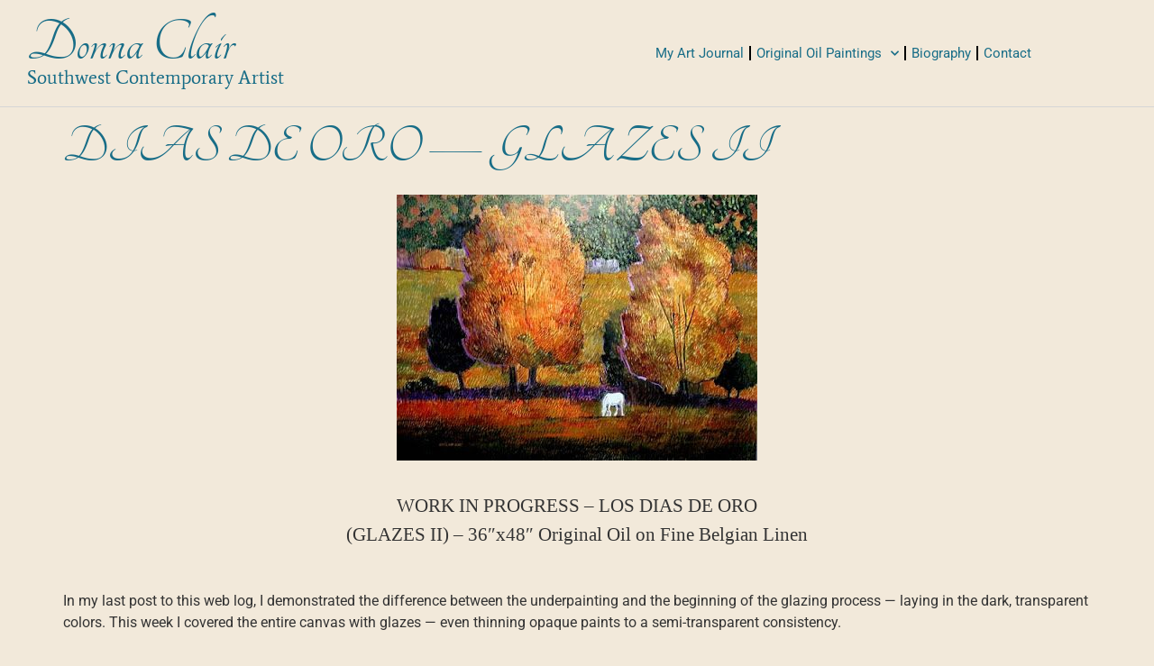

--- FILE ---
content_type: text/html; charset=UTF-8
request_url: https://donnaclairart.com/2007/07/14/dias-de-oro-glazes-ii/
body_size: 12801
content:
<!doctype html>
<html lang="en-US" prefix="og: https://ogp.me/ns#">
<head><style>img.lazy{min-height:1px}</style><link href="https://donnaclairart.com/wp-content/plugins/w3-total-cache/pub/js/lazyload.min.js" as="script">
	<meta charset="UTF-8">
	<meta name="viewport" content="width=device-width, initial-scale=1">
	<link rel="profile" href="https://gmpg.org/xfn/11">
	
<!-- Search Engine Optimization by Rank Math - https://rankmath.com/ -->
<title>DIAS DE ORO - GLAZES II - Donna Clair Art</title>
<meta name="description" content="The two autumn trees: I thinned Yellow Ochre, Cadmium Yellow and Cadmium Red and brushed those colors over the shape of the trees to &quot;tone&quot; the ground. Then I"/>
<meta name="robots" content="follow, index, max-snippet:-1, max-video-preview:-1, max-image-preview:large"/>
<link rel="canonical" href="https://donnaclairart.com/2007/07/14/dias-de-oro-glazes-ii/" />
<meta property="og:locale" content="en_US" />
<meta property="og:type" content="article" />
<meta property="og:title" content="DIAS DE ORO - GLAZES II - Donna Clair Art" />
<meta property="og:description" content="The two autumn trees: I thinned Yellow Ochre, Cadmium Yellow and Cadmium Red and brushed those colors over the shape of the trees to &quot;tone&quot; the ground. Then I" />
<meta property="og:url" content="https://donnaclairart.com/2007/07/14/dias-de-oro-glazes-ii/" />
<meta property="og:site_name" content="Donna Clair Art" />
<meta property="article:section" content="Art Journal" />
<meta property="og:updated_time" content="2024-02-17T15:52:18+00:00" />
<meta property="og:image" content="https://donnaclairart.com/wp-content/uploads/2007/07/4707GLIIDiasDOro_500-8891841.jpg" />
<meta property="og:image:secure_url" content="https://donnaclairart.com/wp-content/uploads/2007/07/4707GLIIDiasDOro_500-8891841.jpg" />
<meta property="og:image:width" content="400" />
<meta property="og:image:height" content="295" />
<meta property="og:image:alt" content="4707gliidiasdoro_500-8891841" />
<meta property="og:image:type" content="image/jpeg" />
<meta property="article:published_time" content="2007-07-14T19:28:00+00:00" />
<meta property="article:modified_time" content="2024-02-17T15:52:18+00:00" />
<meta name="twitter:card" content="summary_large_image" />
<meta name="twitter:title" content="DIAS DE ORO - GLAZES II - Donna Clair Art" />
<meta name="twitter:description" content="The two autumn trees: I thinned Yellow Ochre, Cadmium Yellow and Cadmium Red and brushed those colors over the shape of the trees to &quot;tone&quot; the ground. Then I" />
<meta name="twitter:image" content="https://donnaclairart.com/wp-content/uploads/2007/07/4707GLIIDiasDOro_500-8891841.jpg" />
<meta name="twitter:label1" content="Written by" />
<meta name="twitter:data1" content="Donna Clair" />
<meta name="twitter:label2" content="Time to read" />
<meta name="twitter:data2" content="1 minute" />
<script type="application/ld+json" class="rank-math-schema">{"@context":"https://schema.org","@graph":[{"@type":["Person","Organization"],"@id":"https://donnaclairart.com/#person","name":"Dan Kuehn","logo":{"@type":"ImageObject","@id":"https://donnaclairart.com/#logo","url":"http://donnaclairart.com/wp-content/uploads/2023/02/cropped-MonogramLogo.png","contentUrl":"http://donnaclairart.com/wp-content/uploads/2023/02/cropped-MonogramLogo.png","caption":"Donna Clair Art","inLanguage":"en-US","width":"512","height":"512"},"image":{"@type":"ImageObject","@id":"https://donnaclairart.com/#logo","url":"http://donnaclairart.com/wp-content/uploads/2023/02/cropped-MonogramLogo.png","contentUrl":"http://donnaclairart.com/wp-content/uploads/2023/02/cropped-MonogramLogo.png","caption":"Donna Clair Art","inLanguage":"en-US","width":"512","height":"512"}},{"@type":"WebSite","@id":"https://donnaclairart.com/#website","url":"https://donnaclairart.com","name":"Donna Clair Art","publisher":{"@id":"https://donnaclairart.com/#person"},"inLanguage":"en-US"},{"@type":"ImageObject","@id":"https://donnaclairart.com/wp-content/uploads/2007/07/4707GLIIDiasDOro_500-8891841.jpg","url":"https://donnaclairart.com/wp-content/uploads/2007/07/4707GLIIDiasDOro_500-8891841.jpg","width":"200","height":"200","inLanguage":"en-US"},{"@type":"WebPage","@id":"https://donnaclairart.com/2007/07/14/dias-de-oro-glazes-ii/#webpage","url":"https://donnaclairart.com/2007/07/14/dias-de-oro-glazes-ii/","name":"DIAS DE ORO - GLAZES II - Donna Clair Art","datePublished":"2007-07-14T19:28:00+00:00","dateModified":"2024-02-17T15:52:18+00:00","isPartOf":{"@id":"https://donnaclairart.com/#website"},"primaryImageOfPage":{"@id":"https://donnaclairart.com/wp-content/uploads/2007/07/4707GLIIDiasDOro_500-8891841.jpg"},"inLanguage":"en-US"},{"@type":"Person","@id":"https://donnaclairart.com/author/donna-clair/","name":"Donna Clair","url":"https://donnaclairart.com/author/donna-clair/","image":{"@type":"ImageObject","@id":"https://secure.gravatar.com/avatar/71771a38d610b156e88abceb6854d585db0cc590df21d803fe936d3e12723546?s=96&amp;d=mm&amp;r=g","url":"https://secure.gravatar.com/avatar/71771a38d610b156e88abceb6854d585db0cc590df21d803fe936d3e12723546?s=96&amp;d=mm&amp;r=g","caption":"Donna Clair","inLanguage":"en-US"}},{"@type":"BlogPosting","headline":"DIAS DE ORO - GLAZES II - Donna Clair Art","datePublished":"2007-07-14T19:28:00+00:00","dateModified":"2024-02-17T15:52:18+00:00","articleSection":"Art Journal","author":{"@id":"https://donnaclairart.com/author/donna-clair/","name":"Donna Clair"},"publisher":{"@id":"https://donnaclairart.com/#person"},"description":"The two autumn trees: I thinned Yellow Ochre, Cadmium Yellow and Cadmium Red and brushed those colors over the shape of the trees to &quot;tone&quot; the ground. Then I","name":"DIAS DE ORO - GLAZES II - Donna Clair Art","@id":"https://donnaclairart.com/2007/07/14/dias-de-oro-glazes-ii/#richSnippet","isPartOf":{"@id":"https://donnaclairart.com/2007/07/14/dias-de-oro-glazes-ii/#webpage"},"image":{"@id":"https://donnaclairart.com/wp-content/uploads/2007/07/4707GLIIDiasDOro_500-8891841.jpg"},"inLanguage":"en-US","mainEntityOfPage":{"@id":"https://donnaclairart.com/2007/07/14/dias-de-oro-glazes-ii/#webpage"}}]}</script>
<!-- /Rank Math WordPress SEO plugin -->

<link rel='dns-prefetch' href='//www.googletagmanager.com' />
<link rel="alternate" type="application/rss+xml" title="Donna Clair Art &raquo; Feed" href="https://donnaclairart.com/feed/" />
<link rel="alternate" type="application/rss+xml" title="Donna Clair Art &raquo; Comments Feed" href="https://donnaclairart.com/comments/feed/" />
<link rel="alternate" title="oEmbed (JSON)" type="application/json+oembed" href="https://donnaclairart.com/wp-json/oembed/1.0/embed?url=https%3A%2F%2Fdonnaclairart.com%2F2007%2F07%2F14%2Fdias-de-oro-glazes-ii%2F" />
<link rel="alternate" title="oEmbed (XML)" type="text/xml+oembed" href="https://donnaclairart.com/wp-json/oembed/1.0/embed?url=https%3A%2F%2Fdonnaclairart.com%2F2007%2F07%2F14%2Fdias-de-oro-glazes-ii%2F&#038;format=xml" />
<style id='wp-img-auto-sizes-contain-inline-css'>
img:is([sizes=auto i],[sizes^="auto," i]){contain-intrinsic-size:3000px 1500px}
/*# sourceURL=wp-img-auto-sizes-contain-inline-css */
</style>
<style id='wp-emoji-styles-inline-css'>

	img.wp-smiley, img.emoji {
		display: inline !important;
		border: none !important;
		box-shadow: none !important;
		height: 1em !important;
		width: 1em !important;
		margin: 0 0.07em !important;
		vertical-align: -0.1em !important;
		background: none !important;
		padding: 0 !important;
	}
/*# sourceURL=wp-emoji-styles-inline-css */
</style>
<link rel='stylesheet' id='wp-block-library-css' href='https://donnaclairart.com/wp-includes/css/dist/block-library/style.min.css?ver=6.9' media='all' />
<style id='global-styles-inline-css'>
:root{--wp--preset--aspect-ratio--square: 1;--wp--preset--aspect-ratio--4-3: 4/3;--wp--preset--aspect-ratio--3-4: 3/4;--wp--preset--aspect-ratio--3-2: 3/2;--wp--preset--aspect-ratio--2-3: 2/3;--wp--preset--aspect-ratio--16-9: 16/9;--wp--preset--aspect-ratio--9-16: 9/16;--wp--preset--color--black: #000000;--wp--preset--color--cyan-bluish-gray: #abb8c3;--wp--preset--color--white: #ffffff;--wp--preset--color--pale-pink: #f78da7;--wp--preset--color--vivid-red: #cf2e2e;--wp--preset--color--luminous-vivid-orange: #ff6900;--wp--preset--color--luminous-vivid-amber: #fcb900;--wp--preset--color--light-green-cyan: #7bdcb5;--wp--preset--color--vivid-green-cyan: #00d084;--wp--preset--color--pale-cyan-blue: #8ed1fc;--wp--preset--color--vivid-cyan-blue: #0693e3;--wp--preset--color--vivid-purple: #9b51e0;--wp--preset--gradient--vivid-cyan-blue-to-vivid-purple: linear-gradient(135deg,rgb(6,147,227) 0%,rgb(155,81,224) 100%);--wp--preset--gradient--light-green-cyan-to-vivid-green-cyan: linear-gradient(135deg,rgb(122,220,180) 0%,rgb(0,208,130) 100%);--wp--preset--gradient--luminous-vivid-amber-to-luminous-vivid-orange: linear-gradient(135deg,rgb(252,185,0) 0%,rgb(255,105,0) 100%);--wp--preset--gradient--luminous-vivid-orange-to-vivid-red: linear-gradient(135deg,rgb(255,105,0) 0%,rgb(207,46,46) 100%);--wp--preset--gradient--very-light-gray-to-cyan-bluish-gray: linear-gradient(135deg,rgb(238,238,238) 0%,rgb(169,184,195) 100%);--wp--preset--gradient--cool-to-warm-spectrum: linear-gradient(135deg,rgb(74,234,220) 0%,rgb(151,120,209) 20%,rgb(207,42,186) 40%,rgb(238,44,130) 60%,rgb(251,105,98) 80%,rgb(254,248,76) 100%);--wp--preset--gradient--blush-light-purple: linear-gradient(135deg,rgb(255,206,236) 0%,rgb(152,150,240) 100%);--wp--preset--gradient--blush-bordeaux: linear-gradient(135deg,rgb(254,205,165) 0%,rgb(254,45,45) 50%,rgb(107,0,62) 100%);--wp--preset--gradient--luminous-dusk: linear-gradient(135deg,rgb(255,203,112) 0%,rgb(199,81,192) 50%,rgb(65,88,208) 100%);--wp--preset--gradient--pale-ocean: linear-gradient(135deg,rgb(255,245,203) 0%,rgb(182,227,212) 50%,rgb(51,167,181) 100%);--wp--preset--gradient--electric-grass: linear-gradient(135deg,rgb(202,248,128) 0%,rgb(113,206,126) 100%);--wp--preset--gradient--midnight: linear-gradient(135deg,rgb(2,3,129) 0%,rgb(40,116,252) 100%);--wp--preset--font-size--small: 13px;--wp--preset--font-size--medium: 20px;--wp--preset--font-size--large: 36px;--wp--preset--font-size--x-large: 42px;--wp--preset--spacing--20: 0.44rem;--wp--preset--spacing--30: 0.67rem;--wp--preset--spacing--40: 1rem;--wp--preset--spacing--50: 1.5rem;--wp--preset--spacing--60: 2.25rem;--wp--preset--spacing--70: 3.38rem;--wp--preset--spacing--80: 5.06rem;--wp--preset--shadow--natural: 6px 6px 9px rgba(0, 0, 0, 0.2);--wp--preset--shadow--deep: 12px 12px 50px rgba(0, 0, 0, 0.4);--wp--preset--shadow--sharp: 6px 6px 0px rgba(0, 0, 0, 0.2);--wp--preset--shadow--outlined: 6px 6px 0px -3px rgb(255, 255, 255), 6px 6px rgb(0, 0, 0);--wp--preset--shadow--crisp: 6px 6px 0px rgb(0, 0, 0);}:root { --wp--style--global--content-size: 800px;--wp--style--global--wide-size: 1200px; }:where(body) { margin: 0; }.wp-site-blocks > .alignleft { float: left; margin-right: 2em; }.wp-site-blocks > .alignright { float: right; margin-left: 2em; }.wp-site-blocks > .aligncenter { justify-content: center; margin-left: auto; margin-right: auto; }:where(.wp-site-blocks) > * { margin-block-start: 24px; margin-block-end: 0; }:where(.wp-site-blocks) > :first-child { margin-block-start: 0; }:where(.wp-site-blocks) > :last-child { margin-block-end: 0; }:root { --wp--style--block-gap: 24px; }:root :where(.is-layout-flow) > :first-child{margin-block-start: 0;}:root :where(.is-layout-flow) > :last-child{margin-block-end: 0;}:root :where(.is-layout-flow) > *{margin-block-start: 24px;margin-block-end: 0;}:root :where(.is-layout-constrained) > :first-child{margin-block-start: 0;}:root :where(.is-layout-constrained) > :last-child{margin-block-end: 0;}:root :where(.is-layout-constrained) > *{margin-block-start: 24px;margin-block-end: 0;}:root :where(.is-layout-flex){gap: 24px;}:root :where(.is-layout-grid){gap: 24px;}.is-layout-flow > .alignleft{float: left;margin-inline-start: 0;margin-inline-end: 2em;}.is-layout-flow > .alignright{float: right;margin-inline-start: 2em;margin-inline-end: 0;}.is-layout-flow > .aligncenter{margin-left: auto !important;margin-right: auto !important;}.is-layout-constrained > .alignleft{float: left;margin-inline-start: 0;margin-inline-end: 2em;}.is-layout-constrained > .alignright{float: right;margin-inline-start: 2em;margin-inline-end: 0;}.is-layout-constrained > .aligncenter{margin-left: auto !important;margin-right: auto !important;}.is-layout-constrained > :where(:not(.alignleft):not(.alignright):not(.alignfull)){max-width: var(--wp--style--global--content-size);margin-left: auto !important;margin-right: auto !important;}.is-layout-constrained > .alignwide{max-width: var(--wp--style--global--wide-size);}body .is-layout-flex{display: flex;}.is-layout-flex{flex-wrap: wrap;align-items: center;}.is-layout-flex > :is(*, div){margin: 0;}body .is-layout-grid{display: grid;}.is-layout-grid > :is(*, div){margin: 0;}body{padding-top: 0px;padding-right: 0px;padding-bottom: 0px;padding-left: 0px;}a:where(:not(.wp-element-button)){text-decoration: underline;}:root :where(.wp-element-button, .wp-block-button__link){background-color: #32373c;border-width: 0;color: #fff;font-family: inherit;font-size: inherit;font-style: inherit;font-weight: inherit;letter-spacing: inherit;line-height: inherit;padding-top: calc(0.667em + 2px);padding-right: calc(1.333em + 2px);padding-bottom: calc(0.667em + 2px);padding-left: calc(1.333em + 2px);text-decoration: none;text-transform: inherit;}.has-black-color{color: var(--wp--preset--color--black) !important;}.has-cyan-bluish-gray-color{color: var(--wp--preset--color--cyan-bluish-gray) !important;}.has-white-color{color: var(--wp--preset--color--white) !important;}.has-pale-pink-color{color: var(--wp--preset--color--pale-pink) !important;}.has-vivid-red-color{color: var(--wp--preset--color--vivid-red) !important;}.has-luminous-vivid-orange-color{color: var(--wp--preset--color--luminous-vivid-orange) !important;}.has-luminous-vivid-amber-color{color: var(--wp--preset--color--luminous-vivid-amber) !important;}.has-light-green-cyan-color{color: var(--wp--preset--color--light-green-cyan) !important;}.has-vivid-green-cyan-color{color: var(--wp--preset--color--vivid-green-cyan) !important;}.has-pale-cyan-blue-color{color: var(--wp--preset--color--pale-cyan-blue) !important;}.has-vivid-cyan-blue-color{color: var(--wp--preset--color--vivid-cyan-blue) !important;}.has-vivid-purple-color{color: var(--wp--preset--color--vivid-purple) !important;}.has-black-background-color{background-color: var(--wp--preset--color--black) !important;}.has-cyan-bluish-gray-background-color{background-color: var(--wp--preset--color--cyan-bluish-gray) !important;}.has-white-background-color{background-color: var(--wp--preset--color--white) !important;}.has-pale-pink-background-color{background-color: var(--wp--preset--color--pale-pink) !important;}.has-vivid-red-background-color{background-color: var(--wp--preset--color--vivid-red) !important;}.has-luminous-vivid-orange-background-color{background-color: var(--wp--preset--color--luminous-vivid-orange) !important;}.has-luminous-vivid-amber-background-color{background-color: var(--wp--preset--color--luminous-vivid-amber) !important;}.has-light-green-cyan-background-color{background-color: var(--wp--preset--color--light-green-cyan) !important;}.has-vivid-green-cyan-background-color{background-color: var(--wp--preset--color--vivid-green-cyan) !important;}.has-pale-cyan-blue-background-color{background-color: var(--wp--preset--color--pale-cyan-blue) !important;}.has-vivid-cyan-blue-background-color{background-color: var(--wp--preset--color--vivid-cyan-blue) !important;}.has-vivid-purple-background-color{background-color: var(--wp--preset--color--vivid-purple) !important;}.has-black-border-color{border-color: var(--wp--preset--color--black) !important;}.has-cyan-bluish-gray-border-color{border-color: var(--wp--preset--color--cyan-bluish-gray) !important;}.has-white-border-color{border-color: var(--wp--preset--color--white) !important;}.has-pale-pink-border-color{border-color: var(--wp--preset--color--pale-pink) !important;}.has-vivid-red-border-color{border-color: var(--wp--preset--color--vivid-red) !important;}.has-luminous-vivid-orange-border-color{border-color: var(--wp--preset--color--luminous-vivid-orange) !important;}.has-luminous-vivid-amber-border-color{border-color: var(--wp--preset--color--luminous-vivid-amber) !important;}.has-light-green-cyan-border-color{border-color: var(--wp--preset--color--light-green-cyan) !important;}.has-vivid-green-cyan-border-color{border-color: var(--wp--preset--color--vivid-green-cyan) !important;}.has-pale-cyan-blue-border-color{border-color: var(--wp--preset--color--pale-cyan-blue) !important;}.has-vivid-cyan-blue-border-color{border-color: var(--wp--preset--color--vivid-cyan-blue) !important;}.has-vivid-purple-border-color{border-color: var(--wp--preset--color--vivid-purple) !important;}.has-vivid-cyan-blue-to-vivid-purple-gradient-background{background: var(--wp--preset--gradient--vivid-cyan-blue-to-vivid-purple) !important;}.has-light-green-cyan-to-vivid-green-cyan-gradient-background{background: var(--wp--preset--gradient--light-green-cyan-to-vivid-green-cyan) !important;}.has-luminous-vivid-amber-to-luminous-vivid-orange-gradient-background{background: var(--wp--preset--gradient--luminous-vivid-amber-to-luminous-vivid-orange) !important;}.has-luminous-vivid-orange-to-vivid-red-gradient-background{background: var(--wp--preset--gradient--luminous-vivid-orange-to-vivid-red) !important;}.has-very-light-gray-to-cyan-bluish-gray-gradient-background{background: var(--wp--preset--gradient--very-light-gray-to-cyan-bluish-gray) !important;}.has-cool-to-warm-spectrum-gradient-background{background: var(--wp--preset--gradient--cool-to-warm-spectrum) !important;}.has-blush-light-purple-gradient-background{background: var(--wp--preset--gradient--blush-light-purple) !important;}.has-blush-bordeaux-gradient-background{background: var(--wp--preset--gradient--blush-bordeaux) !important;}.has-luminous-dusk-gradient-background{background: var(--wp--preset--gradient--luminous-dusk) !important;}.has-pale-ocean-gradient-background{background: var(--wp--preset--gradient--pale-ocean) !important;}.has-electric-grass-gradient-background{background: var(--wp--preset--gradient--electric-grass) !important;}.has-midnight-gradient-background{background: var(--wp--preset--gradient--midnight) !important;}.has-small-font-size{font-size: var(--wp--preset--font-size--small) !important;}.has-medium-font-size{font-size: var(--wp--preset--font-size--medium) !important;}.has-large-font-size{font-size: var(--wp--preset--font-size--large) !important;}.has-x-large-font-size{font-size: var(--wp--preset--font-size--x-large) !important;}
:root :where(.wp-block-pullquote){font-size: 1.5em;line-height: 1.6;}
/*# sourceURL=global-styles-inline-css */
</style>
<link rel='stylesheet' id='woocommerce-layout-css' href='https://donnaclairart.com/wp-content/plugins/woocommerce/assets/css/woocommerce-layout.css?ver=10.4.3' media='all' />
<link rel='stylesheet' id='woocommerce-smallscreen-css' href='https://donnaclairart.com/wp-content/plugins/woocommerce/assets/css/woocommerce-smallscreen.css?ver=10.4.3' media='only screen and (max-width: 768px)' />
<link rel='stylesheet' id='woocommerce-general-css' href='https://donnaclairart.com/wp-content/plugins/woocommerce/assets/css/woocommerce.css?ver=10.4.3' media='all' />
<style id='woocommerce-inline-inline-css'>
.woocommerce form .form-row .required { visibility: visible; }
/*# sourceURL=woocommerce-inline-inline-css */
</style>
<link rel='stylesheet' id='hello-elementor-css' href='https://donnaclairart.com/wp-content/themes/hello-elementor/assets/css/reset.css?ver=3.4.5' media='all' />
<link rel='stylesheet' id='hello-elementor-theme-style-css' href='https://donnaclairart.com/wp-content/themes/hello-elementor/assets/css/theme.css?ver=3.4.5' media='all' />
<link rel='stylesheet' id='hello-elementor-header-footer-css' href='https://donnaclairart.com/wp-content/themes/hello-elementor/assets/css/header-footer.css?ver=3.4.5' media='all' />
<link rel='stylesheet' id='elementor-frontend-css' href='https://donnaclairart.com/wp-content/plugins/elementor/assets/css/frontend.min.css?ver=3.34.1' media='all' />
<link rel='stylesheet' id='elementor-post-5-css' href='https://donnaclairart.com/wp-content/uploads/elementor/css/post-5.css?ver=1768810153' media='all' />
<link rel='stylesheet' id='widget-heading-css' href='https://donnaclairart.com/wp-content/plugins/elementor/assets/css/widget-heading.min.css?ver=3.34.1' media='all' />
<link rel='stylesheet' id='widget-nav-menu-css' href='https://donnaclairart.com/wp-content/plugins/elementor-pro/assets/css/widget-nav-menu.min.css?ver=3.34.0' media='all' />
<link rel='stylesheet' id='e-sticky-css' href='https://donnaclairart.com/wp-content/plugins/elementor-pro/assets/css/modules/sticky.min.css?ver=3.34.0' media='all' />
<link rel='stylesheet' id='widget-image-css' href='https://donnaclairart.com/wp-content/plugins/elementor/assets/css/widget-image.min.css?ver=3.34.1' media='all' />
<link rel='stylesheet' id='elementor-icons-css' href='https://donnaclairart.com/wp-content/plugins/elementor/assets/lib/eicons/css/elementor-icons.min.css?ver=5.45.0' media='all' />
<link rel='stylesheet' id='elementor-post-39-css' href='https://donnaclairart.com/wp-content/uploads/elementor/css/post-39.css?ver=1768810153' media='all' />
<link rel='stylesheet' id='elementor-post-49-css' href='https://donnaclairart.com/wp-content/uploads/elementor/css/post-49.css?ver=1768810153' media='all' />
<link rel='stylesheet' id='elementor-gf-local-tangerine-css' href='https://donnaclairart.com/wp-content/uploads/elementor/google-fonts/css/tangerine.css?ver=1743516462' media='all' />
<link rel='stylesheet' id='elementor-gf-local-opensans-css' href='https://donnaclairart.com/wp-content/uploads/elementor/google-fonts/css/opensans.css?ver=1743516518' media='all' />
<link rel='stylesheet' id='elementor-gf-local-roboto-css' href='https://donnaclairart.com/wp-content/uploads/elementor/google-fonts/css/roboto.css?ver=1743516561' media='all' />
<link rel='stylesheet' id='elementor-gf-local-average-css' href='https://donnaclairart.com/wp-content/uploads/elementor/google-fonts/css/average.css?ver=1743516561' media='all' />
<link rel='stylesheet' id='elementor-icons-shared-0-css' href='https://donnaclairart.com/wp-content/plugins/elementor/assets/lib/font-awesome/css/fontawesome.min.css?ver=5.15.3' media='all' />
<link rel='stylesheet' id='elementor-icons-fa-solid-css' href='https://donnaclairart.com/wp-content/plugins/elementor/assets/lib/font-awesome/css/solid.min.css?ver=5.15.3' media='all' />
<script src="https://donnaclairart.com/wp-includes/js/jquery/jquery.min.js?ver=3.7.1" id="jquery-core-js"></script>
<script src="https://donnaclairart.com/wp-includes/js/jquery/jquery-migrate.min.js?ver=3.4.1" id="jquery-migrate-js"></script>
<script src="https://donnaclairart.com/wp-content/plugins/woocommerce/assets/js/jquery-blockui/jquery.blockUI.min.js?ver=2.7.0-wc.10.4.3" id="wc-jquery-blockui-js" defer data-wp-strategy="defer"></script>
<script id="wc-add-to-cart-js-extra">
var wc_add_to_cart_params = {"ajax_url":"/wp-admin/admin-ajax.php","wc_ajax_url":"/?wc-ajax=%%endpoint%%","i18n_view_cart":"View cart","cart_url":"https://donnaclairart.com/cart/","is_cart":"","cart_redirect_after_add":"no"};
//# sourceURL=wc-add-to-cart-js-extra
</script>
<script src="https://donnaclairart.com/wp-content/plugins/woocommerce/assets/js/frontend/add-to-cart.min.js?ver=10.4.3" id="wc-add-to-cart-js" defer data-wp-strategy="defer"></script>
<script src="https://donnaclairart.com/wp-content/plugins/woocommerce/assets/js/js-cookie/js.cookie.min.js?ver=2.1.4-wc.10.4.3" id="wc-js-cookie-js" defer data-wp-strategy="defer"></script>
<script id="woocommerce-js-extra">
var woocommerce_params = {"ajax_url":"/wp-admin/admin-ajax.php","wc_ajax_url":"/?wc-ajax=%%endpoint%%","i18n_password_show":"Show password","i18n_password_hide":"Hide password"};
//# sourceURL=woocommerce-js-extra
</script>
<script src="https://donnaclairart.com/wp-content/plugins/woocommerce/assets/js/frontend/woocommerce.min.js?ver=10.4.3" id="woocommerce-js" defer data-wp-strategy="defer"></script>

<!-- Google tag (gtag.js) snippet added by Site Kit -->
<!-- Google Analytics snippet added by Site Kit -->
<script src="https://www.googletagmanager.com/gtag/js?id=G-NMVKC4NRYJ" id="google_gtagjs-js" async></script>
<script id="google_gtagjs-js-after">
window.dataLayer = window.dataLayer || [];function gtag(){dataLayer.push(arguments);}
gtag("set","linker",{"domains":["donnaclairart.com"]});
gtag("js", new Date());
gtag("set", "developer_id.dZTNiMT", true);
gtag("config", "G-NMVKC4NRYJ");
//# sourceURL=google_gtagjs-js-after
</script>
<link rel="https://api.w.org/" href="https://donnaclairart.com/wp-json/" /><link rel="alternate" title="JSON" type="application/json" href="https://donnaclairart.com/wp-json/wp/v2/posts/2641" /><link rel="EditURI" type="application/rsd+xml" title="RSD" href="https://donnaclairart.com/xmlrpc.php?rsd" />
<meta name="generator" content="WordPress 6.9" />
<link rel='shortlink' href='https://donnaclairart.com/?p=2641' />
<meta name="generator" content="Site Kit by Google 1.170.0" />	<noscript><style>.woocommerce-product-gallery{ opacity: 1 !important; }</style></noscript>
	<meta name="generator" content="Elementor 3.34.1; features: additional_custom_breakpoints; settings: css_print_method-external, google_font-enabled, font_display-swap">
			<style>
				.e-con.e-parent:nth-of-type(n+4):not(.e-lazyloaded):not(.e-no-lazyload),
				.e-con.e-parent:nth-of-type(n+4):not(.e-lazyloaded):not(.e-no-lazyload) * {
					background-image: none !important;
				}
				@media screen and (max-height: 1024px) {
					.e-con.e-parent:nth-of-type(n+3):not(.e-lazyloaded):not(.e-no-lazyload),
					.e-con.e-parent:nth-of-type(n+3):not(.e-lazyloaded):not(.e-no-lazyload) * {
						background-image: none !important;
					}
				}
				@media screen and (max-height: 640px) {
					.e-con.e-parent:nth-of-type(n+2):not(.e-lazyloaded):not(.e-no-lazyload),
					.e-con.e-parent:nth-of-type(n+2):not(.e-lazyloaded):not(.e-no-lazyload) * {
						background-image: none !important;
					}
				}
			</style>
			<link rel="icon" href="https://donnaclairart.com/wp-content/uploads/2023/02/cropped-MonogramLogo-32x32.png" sizes="32x32" />
<link rel="icon" href="https://donnaclairart.com/wp-content/uploads/2023/02/cropped-MonogramLogo-192x192.png" sizes="192x192" />
<link rel="apple-touch-icon" href="https://donnaclairart.com/wp-content/uploads/2023/02/cropped-MonogramLogo-180x180.png" />
<meta name="msapplication-TileImage" content="https://donnaclairart.com/wp-content/uploads/2023/02/cropped-MonogramLogo-270x270.png" />
		<style id="wp-custom-css">
			.paypal-button-container {
		padding-top: 20px;
		margin-top: 20px;
    min-width: 100px;
    max-width: 300px;
  }
}		</style>
		</head>
<body class="wp-singular post-template-default single single-post postid-2641 single-format-standard wp-embed-responsive wp-theme-hello-elementor theme-hello-elementor woocommerce-no-js hello-elementor-default elementor-default elementor-kit-5">


<a class="skip-link screen-reader-text" href="#content">Skip to content</a>

		<header data-elementor-type="header" data-elementor-id="39" class="elementor elementor-39 elementor-location-header" data-elementor-post-type="elementor_library">
					<header class="elementor-section elementor-top-section elementor-element elementor-element-4e34031 elementor-section-content-middle elementor-section-boxed elementor-section-height-default elementor-section-height-default" data-id="4e34031" data-element_type="section" data-settings="{&quot;background_background&quot;:&quot;classic&quot;,&quot;sticky&quot;:&quot;top&quot;,&quot;sticky_on&quot;:[&quot;desktop&quot;,&quot;tablet&quot;,&quot;mobile&quot;],&quot;sticky_offset&quot;:0,&quot;sticky_effects_offset&quot;:0,&quot;sticky_anchor_link_offset&quot;:0}">
						<div class="elementor-container elementor-column-gap-default">
					<div class="elementor-column elementor-col-50 elementor-top-column elementor-element elementor-element-2f2708b9" data-id="2f2708b9" data-element_type="column">
			<div class="elementor-widget-wrap elementor-element-populated">
						<section class="elementor-section elementor-inner-section elementor-element elementor-element-4569551e elementor-section-content-middle elementor-section-boxed elementor-section-height-default elementor-section-height-default" data-id="4569551e" data-element_type="section">
						<div class="elementor-container elementor-column-gap-no">
					<div class="elementor-column elementor-col-100 elementor-inner-column elementor-element elementor-element-5b39807e" data-id="5b39807e" data-element_type="column">
			<div class="elementor-widget-wrap elementor-element-populated">
						<div class="elementor-element elementor-element-2a7d7c7e elementor-widget elementor-widget-heading" data-id="2a7d7c7e" data-element_type="widget" data-widget_type="heading.default">
				<div class="elementor-widget-container">
					<p class="elementor-heading-title elementor-size-default"><a href="https://donnaclairart.com/">Donna Clair</a></p>				</div>
				</div>
				<div class="elementor-element elementor-element-fc59452 elementor-widget elementor-widget-heading" data-id="fc59452" data-element_type="widget" data-widget_type="heading.default">
				<div class="elementor-widget-container">
					<h2 class="elementor-heading-title elementor-size-default">Southwest Contemporary Artist</h2>				</div>
				</div>
					</div>
		</div>
					</div>
		</section>
					</div>
		</div>
				<div class="elementor-column elementor-col-50 elementor-top-column elementor-element elementor-element-58455181" data-id="58455181" data-element_type="column">
			<div class="elementor-widget-wrap elementor-element-populated">
						<div class="elementor-element elementor-element-154cc elementor-nav-menu__align-end elementor-nav-menu--dropdown-tablet elementor-nav-menu__text-align-aside elementor-nav-menu--toggle elementor-nav-menu--burger elementor-widget elementor-widget-nav-menu" data-id="154cc" data-element_type="widget" data-settings="{&quot;submenu_icon&quot;:{&quot;value&quot;:&quot;&lt;i class=\&quot;fas fa-chevron-down\&quot; aria-hidden=\&quot;true\&quot;&gt;&lt;\/i&gt;&quot;,&quot;library&quot;:&quot;fa-solid&quot;},&quot;layout&quot;:&quot;horizontal&quot;,&quot;toggle&quot;:&quot;burger&quot;}" data-widget_type="nav-menu.default">
				<div class="elementor-widget-container">
								<nav aria-label="Menu" class="elementor-nav-menu--main elementor-nav-menu__container elementor-nav-menu--layout-horizontal e--pointer-none">
				<ul id="menu-1-154cc" class="elementor-nav-menu"><li class="menu-item menu-item-type-custom menu-item-object-custom menu-item-34"><a target="_blank" href="https://donnaclair.blogspot.com/" class="elementor-item">My Art Journal</a></li>
<li class="menu-item menu-item-type-custom menu-item-object-custom menu-item-has-children menu-item-7724"><a class="elementor-item">Original Oil Paintings</a>
<ul class="sub-menu elementor-nav-menu--dropdown">
	<li class="menu-item menu-item-type-post_type menu-item-object-page menu-item-7435"><a href="https://donnaclairart.com/original-oil-paintings-by-donna-clair/" class="elementor-sub-item">Gallery</a></li>
	<li class="menu-item menu-item-type-post_type menu-item-object-page menu-item-7725"><a href="https://donnaclairart.com/original-oil-paintings-by-donna-clair-studio/" class="elementor-sub-item">Studio</a></li>
</ul>
</li>
<li class="menu-item menu-item-type-post_type menu-item-object-page menu-item-31"><a href="https://donnaclairart.com/biography/" class="elementor-item">Biography</a></li>
<li class="menu-item menu-item-type-post_type menu-item-object-page menu-item-30"><a href="https://donnaclairart.com/contact/" class="elementor-item">Contact</a></li>
</ul>			</nav>
					<div class="elementor-menu-toggle" role="button" tabindex="0" aria-label="Menu Toggle" aria-expanded="false">
			<i aria-hidden="true" role="presentation" class="elementor-menu-toggle__icon--open eicon-menu-bar"></i><i aria-hidden="true" role="presentation" class="elementor-menu-toggle__icon--close eicon-close"></i>		</div>
					<nav class="elementor-nav-menu--dropdown elementor-nav-menu__container" aria-hidden="true">
				<ul id="menu-2-154cc" class="elementor-nav-menu"><li class="menu-item menu-item-type-custom menu-item-object-custom menu-item-34"><a target="_blank" href="https://donnaclair.blogspot.com/" class="elementor-item" tabindex="-1">My Art Journal</a></li>
<li class="menu-item menu-item-type-custom menu-item-object-custom menu-item-has-children menu-item-7724"><a class="elementor-item" tabindex="-1">Original Oil Paintings</a>
<ul class="sub-menu elementor-nav-menu--dropdown">
	<li class="menu-item menu-item-type-post_type menu-item-object-page menu-item-7435"><a href="https://donnaclairart.com/original-oil-paintings-by-donna-clair/" class="elementor-sub-item" tabindex="-1">Gallery</a></li>
	<li class="menu-item menu-item-type-post_type menu-item-object-page menu-item-7725"><a href="https://donnaclairart.com/original-oil-paintings-by-donna-clair-studio/" class="elementor-sub-item" tabindex="-1">Studio</a></li>
</ul>
</li>
<li class="menu-item menu-item-type-post_type menu-item-object-page menu-item-31"><a href="https://donnaclairart.com/biography/" class="elementor-item" tabindex="-1">Biography</a></li>
<li class="menu-item menu-item-type-post_type menu-item-object-page menu-item-30"><a href="https://donnaclairart.com/contact/" class="elementor-item" tabindex="-1">Contact</a></li>
</ul>			</nav>
						</div>
				</div>
					</div>
		</div>
					</div>
		</header>
				</header>
		
<main id="content" class="site-main post-2641 post type-post status-publish format-standard hentry category-art-journal">

			<div class="page-header">
			<h1 class="entry-title">DIAS DE ORO &#8212; GLAZES II</h1>		</div>
	
	<div class="page-content">
		<div style="text-align: center;"><a href="http://3.bp.blogspot.com/_8zt4VEFLE_U/RpkkQfgi8HI/AAAAAAAAARc/ZuSUyk0UUzs/s1600-h/4707GLIIDiasDOro_500.jpg" target="_blank" rel="noopener"><img class="lazy" alt='4707gliidiasdoro_500-8891841' style="margin: 0px auto 10px; display: block; text-align: center; cursor: pointer;" src="data:image/svg+xml,%3Csvg%20xmlns='http://www.w3.org/2000/svg'%20viewBox='0%200%20400%20295'%3E%3C/svg%3E" data-src='https://donnaclairart.com/wp-content/uploads/2007/07/4707GLIIDiasDOro_500-8891841.jpg' alt="" id="BLOGGER_PHOTO_ID_5087137119846199410" border="0" /></a><br /><span style="font-size:130%;"><span style="font-family:georgia;">WORK IN PROGRESS &#8211; LOS DIAS DE ORO<br /><span style="font-size:100%;">(GLAZES II) &#8211; 36&#8243;x48&#8243; Original Oil on Fine Belgian Linen<br /></span><br /></span></span></p>
<div style="text-align: left;"><span style="font-size:100%;">In my last post to this web log, I demonstrated the difference between the underpainting  and the beginning of the glazing process &#8212; laying in the dark, transparent colors.  This week I covered the entire canvas with glazes &#8212; even thinning opaque paints to a semi-transparent consistency.</p>
<p>The two autumn trees:  I thinned Yellow Ochre, Cadmium Yellow and Cadmium Red and brushed those colors over the shape of the trees to &#8220;tone&#8221; the ground.  Then I began laying in the darker colors (Alizarin Crimson, Diox. Purple, C. Ox. Green Opaque) to create volume and shadows.  I used Prussian Blue, Burnt Sienna and Chrome Oxide Green Opaque in the pinon trees at the top of the painting.  The pastureland in the foreground and middle ground is a combination of all these colors to varying degrees of light and dark.  I will let these colors set up for a few days before working into them again, otherwise the turpentine in my painting medium will mix with the heavier, opaque paints and create &#8220;mud&#8221;.</p>
<p>If you have any questions regarding this new painting, just give me a call at (505) 758-7454.</p>
<p></span><br /><span style="font-size:130%;"><span style="font-family:georgia;"></span></span></div>
</div>

		
			</div>

	
</main>

			<footer data-elementor-type="footer" data-elementor-id="49" class="elementor elementor-49 elementor-location-footer" data-elementor-post-type="elementor_library">
					<section class="elementor-section elementor-top-section elementor-element elementor-element-42267cb elementor-section-boxed elementor-section-height-default elementor-section-height-default" data-id="42267cb" data-element_type="section">
						<div class="elementor-container elementor-column-gap-default">
					<div class="elementor-column elementor-col-100 elementor-top-column elementor-element elementor-element-ff2368b" data-id="ff2368b" data-element_type="column">
			<div class="elementor-widget-wrap elementor-element-populated">
						<div class="elementor-element elementor-element-bbd940b elementor-widget elementor-widget-heading" data-id="bbd940b" data-element_type="widget" data-widget_type="heading.default">
				<div class="elementor-widget-container">
					<p class="elementor-heading-title elementor-size-default"><a href="https://frankdan.com">Updated January 19, 2026</a></p>				</div>
				</div>
					</div>
		</div>
					</div>
		</section>
				<section class="elementor-section elementor-top-section elementor-element elementor-element-7b493a7 elementor-section-boxed elementor-section-height-default elementor-section-height-default" data-id="7b493a7" data-element_type="section">
						<div class="elementor-container elementor-column-gap-default">
					<div class="elementor-column elementor-col-25 elementor-top-column elementor-element elementor-element-d9d1c46" data-id="d9d1c46" data-element_type="column">
			<div class="elementor-widget-wrap elementor-element-populated">
						<div class="elementor-element elementor-element-53f7ae9 elementor-widget elementor-widget-image" data-id="53f7ae9" data-element_type="widget" data-widget_type="image.default">
				<div class="elementor-widget-container">
																<a href="https://mclarryfineart.com/donna-clair" target="_blank">
							<img width="200" height="200" src="data:image/svg+xml,%3Csvg%20xmlns='http://www.w3.org/2000/svg'%20viewBox='0%200%20200%20200'%3E%3C/svg%3E" data-src="https://donnaclairart.com/wp-content/uploads/2023/02/McLarrysm.png" class="attachment-large size-large wp-image-7428 lazy" alt="" data-srcset="https://donnaclairart.com/wp-content/uploads/2023/02/McLarrysm.png 200w, https://donnaclairart.com/wp-content/uploads/2023/02/McLarrysm-150x150.png 150w, https://donnaclairart.com/wp-content/uploads/2023/02/McLarrysm-100x100.png 100w" data-sizes="(max-width: 200px) 100vw, 200px" />								</a>
															</div>
				</div>
				<div class="elementor-element elementor-element-e64b9c5 elementor-widget elementor-widget-heading" data-id="e64b9c5" data-element_type="widget" data-widget_type="heading.default">
				<div class="elementor-widget-container">
					<h3 class="elementor-heading-title elementor-size-default"><a href="https://mclarryfineart.com/donna-clair" target="_blank">Santa Fe Gallery</a></h3>				</div>
				</div>
					</div>
		</div>
				<div class="elementor-column elementor-col-25 elementor-top-column elementor-element elementor-element-3673930" data-id="3673930" data-element_type="column">
			<div class="elementor-widget-wrap elementor-element-populated">
						<div class="elementor-element elementor-element-e1d695f elementor-widget elementor-widget-image" data-id="e1d695f" data-element_type="widget" data-widget_type="image.default">
				<div class="elementor-widget-container">
																<a href="https://donnaclairart.com/word-paintings/" target="_blank">
							<img width="200" height="200" src="data:image/svg+xml,%3Csvg%20xmlns='http://www.w3.org/2000/svg'%20viewBox='0%200%20200%20200'%3E%3C/svg%3E" data-src="https://donnaclairart.com/wp-content/uploads/2023/02/donna-portrait-e1675634255860.jpg" class="attachment-large size-large wp-image-55 lazy" alt="" data-srcset="https://donnaclairart.com/wp-content/uploads/2023/02/donna-portrait-e1675634255860.jpg 200w, https://donnaclairart.com/wp-content/uploads/2023/02/donna-portrait-e1675634255860-100x100.jpg 100w, https://donnaclairart.com/wp-content/uploads/2023/02/donna-portrait-e1675634255860-150x150.jpg 150w" data-sizes="(max-width: 200px) 100vw, 200px" />								</a>
															</div>
				</div>
				<div class="elementor-element elementor-element-235839a elementor-widget elementor-widget-heading" data-id="235839a" data-element_type="widget" data-widget_type="heading.default">
				<div class="elementor-widget-container">
					<h3 class="elementor-heading-title elementor-size-default"><a href="https://donnaclairart.com/word-paintings/" target="_blank">Word Paintings</a></h3>				</div>
				</div>
					</div>
		</div>
				<div class="elementor-column elementor-col-25 elementor-top-column elementor-element elementor-element-b7392e0" data-id="b7392e0" data-element_type="column">
			<div class="elementor-widget-wrap elementor-element-populated">
						<div class="elementor-element elementor-element-1732e9d elementor-widget elementor-widget-image" data-id="1732e9d" data-element_type="widget" data-widget_type="image.default">
				<div class="elementor-widget-container">
																<a href="https://donnaclairart.com/original-oil-paintings-by-donna-clair-studio/">
							<img width="800" height="807" src="data:image/svg+xml,%3Csvg%20xmlns='http://www.w3.org/2000/svg'%20viewBox='0%200%20800%20807'%3E%3C/svg%3E" data-src="https://donnaclairart.com/wp-content/uploads/2023/02/426_chamisa_1000.jpg" class="attachment-large size-large wp-image-7832 lazy" alt="" data-srcset="https://donnaclairart.com/wp-content/uploads/2023/02/426_chamisa_1000.jpg 1000w, https://donnaclairart.com/wp-content/uploads/2023/02/426_chamisa_1000-297x300.jpg 297w, https://donnaclairart.com/wp-content/uploads/2023/02/426_chamisa_1000-150x150.jpg 150w, https://donnaclairart.com/wp-content/uploads/2023/02/426_chamisa_1000-768x775.jpg 768w, https://donnaclairart.com/wp-content/uploads/2023/02/426_chamisa_1000-500x505.jpg 500w, https://donnaclairart.com/wp-content/uploads/2023/02/426_chamisa_1000-100x100.jpg 100w" data-sizes="(max-width: 800px) 100vw, 800px" />								</a>
															</div>
				</div>
				<div class="elementor-element elementor-element-92d184b elementor-widget elementor-widget-heading" data-id="92d184b" data-element_type="widget" data-widget_type="heading.default">
				<div class="elementor-widget-container">
					<h3 class="elementor-heading-title elementor-size-default"><a href="https://donnaclairart.com/original-oil-paintings-by-donna-clair-studio/" target="_blank">Taos Studio Online</a></h3>				</div>
				</div>
					</div>
		</div>
				<div class="elementor-column elementor-col-25 elementor-top-column elementor-element elementor-element-7b2aafc" data-id="7b2aafc" data-element_type="column">
			<div class="elementor-widget-wrap elementor-element-populated">
						<div class="elementor-element elementor-element-13f6b8d elementor-widget elementor-widget-image" data-id="13f6b8d" data-element_type="widget" data-widget_type="image.default">
				<div class="elementor-widget-container">
																<a href="https://donnaclair.blogspot.com/" target="_blank">
							<img width="200" height="200" src="data:image/svg+xml,%3Csvg%20xmlns='http://www.w3.org/2000/svg'%20viewBox='0%200%20200%20200'%3E%3C/svg%3E" data-src="https://donnaclairart.com/wp-content/uploads/2023/02/322_heavensgate_250-e1675634288910.jpeg" class="attachment-large size-large wp-image-57 lazy" alt="" data-srcset="https://donnaclairart.com/wp-content/uploads/2023/02/322_heavensgate_250-e1675634288910.jpeg 200w, https://donnaclairart.com/wp-content/uploads/2023/02/322_heavensgate_250-e1675634288910-100x100.jpeg 100w, https://donnaclairart.com/wp-content/uploads/2023/02/322_heavensgate_250-e1675634288910-150x150.jpeg 150w" data-sizes="(max-width: 200px) 100vw, 200px" />								</a>
															</div>
				</div>
				<div class="elementor-element elementor-element-c8b1b25 elementor-widget elementor-widget-heading" data-id="c8b1b25" data-element_type="widget" data-widget_type="heading.default">
				<div class="elementor-widget-container">
					<h3 class="elementor-heading-title elementor-size-default"><a href="https://donnaclair.blogspot.com/" target="_blank">My Art Journal</a></h3>				</div>
				</div>
					</div>
		</div>
					</div>
		</section>
				<footer class="elementor-section elementor-top-section elementor-element elementor-element-b1e5f4b elementor-section-height-min-height elementor-section-content-middle elementor-section-boxed elementor-section-height-default elementor-section-items-middle" data-id="b1e5f4b" data-element_type="section">
						<div class="elementor-container elementor-column-gap-default">
					<div class="elementor-column elementor-col-50 elementor-top-column elementor-element elementor-element-98d6c3f" data-id="98d6c3f" data-element_type="column">
			<div class="elementor-widget-wrap elementor-element-populated">
						<div class="elementor-element elementor-element-43d1117 elementor-widget elementor-widget-heading" data-id="43d1117" data-element_type="widget" data-widget_type="heading.default">
				<div class="elementor-widget-container">
					<p class="elementor-heading-title elementor-size-default">Copyright 2026©Donna Clair. All rights reserved.</p>				</div>
				</div>
					</div>
		</div>
				<div class="elementor-column elementor-col-50 elementor-top-column elementor-element elementor-element-a8f0cb8" data-id="a8f0cb8" data-element_type="column">
			<div class="elementor-widget-wrap elementor-element-populated">
						<div class="elementor-element elementor-element-25cfd24 elementor-widget elementor-widget-heading" data-id="25cfd24" data-element_type="widget" data-widget_type="heading.default">
				<div class="elementor-widget-container">
					<p class="elementor-heading-title elementor-size-default"><a href="https://frankdan.com">Site by Dan Frank Digital Design</a></p>				</div>
				</div>
					</div>
		</div>
					</div>
		</footer>
				</footer>
		
<script type="speculationrules">
{"prefetch":[{"source":"document","where":{"and":[{"href_matches":"/*"},{"not":{"href_matches":["/wp-*.php","/wp-admin/*","/wp-content/uploads/*","/wp-content/*","/wp-content/plugins/*","/wp-content/themes/hello-elementor/*","/*\\?(.+)"]}},{"not":{"selector_matches":"a[rel~=\"nofollow\"]"}},{"not":{"selector_matches":".no-prefetch, .no-prefetch a"}}]},"eagerness":"conservative"}]}
</script>
			<script>
				const lazyloadRunObserver = () => {
					const lazyloadBackgrounds = document.querySelectorAll( `.e-con.e-parent:not(.e-lazyloaded)` );
					const lazyloadBackgroundObserver = new IntersectionObserver( ( entries ) => {
						entries.forEach( ( entry ) => {
							if ( entry.isIntersecting ) {
								let lazyloadBackground = entry.target;
								if( lazyloadBackground ) {
									lazyloadBackground.classList.add( 'e-lazyloaded' );
								}
								lazyloadBackgroundObserver.unobserve( entry.target );
							}
						});
					}, { rootMargin: '200px 0px 200px 0px' } );
					lazyloadBackgrounds.forEach( ( lazyloadBackground ) => {
						lazyloadBackgroundObserver.observe( lazyloadBackground );
					} );
				};
				const events = [
					'DOMContentLoaded',
					'elementor/lazyload/observe',
				];
				events.forEach( ( event ) => {
					document.addEventListener( event, lazyloadRunObserver );
				} );
			</script>
				<script>
		(function () {
			var c = document.body.className;
			c = c.replace(/woocommerce-no-js/, 'woocommerce-js');
			document.body.className = c;
		})();
	</script>
	<link rel='stylesheet' id='wc-blocks-style-css' href='https://donnaclairart.com/wp-content/plugins/woocommerce/assets/client/blocks/wc-blocks.css?ver=wc-10.4.3' media='all' />
<script src="https://donnaclairart.com/wp-content/themes/hello-elementor/assets/js/hello-frontend.js?ver=3.4.5" id="hello-theme-frontend-js"></script>
<script src="https://donnaclairart.com/wp-content/plugins/elementor/assets/js/webpack.runtime.min.js?ver=3.34.1" id="elementor-webpack-runtime-js"></script>
<script src="https://donnaclairart.com/wp-content/plugins/elementor/assets/js/frontend-modules.min.js?ver=3.34.1" id="elementor-frontend-modules-js"></script>
<script src="https://donnaclairart.com/wp-includes/js/jquery/ui/core.min.js?ver=1.13.3" id="jquery-ui-core-js"></script>
<script id="elementor-frontend-js-before">
var elementorFrontendConfig = {"environmentMode":{"edit":false,"wpPreview":false,"isScriptDebug":false},"i18n":{"shareOnFacebook":"Share on Facebook","shareOnTwitter":"Share on Twitter","pinIt":"Pin it","download":"Download","downloadImage":"Download image","fullscreen":"Fullscreen","zoom":"Zoom","share":"Share","playVideo":"Play Video","previous":"Previous","next":"Next","close":"Close","a11yCarouselPrevSlideMessage":"Previous slide","a11yCarouselNextSlideMessage":"Next slide","a11yCarouselFirstSlideMessage":"This is the first slide","a11yCarouselLastSlideMessage":"This is the last slide","a11yCarouselPaginationBulletMessage":"Go to slide"},"is_rtl":false,"breakpoints":{"xs":0,"sm":480,"md":768,"lg":1025,"xl":1440,"xxl":1600},"responsive":{"breakpoints":{"mobile":{"label":"Mobile Portrait","value":767,"default_value":767,"direction":"max","is_enabled":true},"mobile_extra":{"label":"Mobile Landscape","value":880,"default_value":880,"direction":"max","is_enabled":false},"tablet":{"label":"Tablet Portrait","value":1024,"default_value":1024,"direction":"max","is_enabled":true},"tablet_extra":{"label":"Tablet Landscape","value":1200,"default_value":1200,"direction":"max","is_enabled":false},"laptop":{"label":"Laptop","value":1366,"default_value":1366,"direction":"max","is_enabled":false},"widescreen":{"label":"Widescreen","value":2400,"default_value":2400,"direction":"min","is_enabled":false}},
"hasCustomBreakpoints":false},"version":"3.34.1","is_static":false,"experimentalFeatures":{"additional_custom_breakpoints":true,"container":true,"theme_builder_v2":true,"hello-theme-header-footer":true,"nested-elements":true,"home_screen":true,"global_classes_should_enforce_capabilities":true,"e_variables":true,"cloud-library":true,"e_opt_in_v4_page":true,"e_interactions":true,"import-export-customization":true,"e_pro_variables":true},"urls":{"assets":"https:\/\/donnaclairart.com\/wp-content\/plugins\/elementor\/assets\/","ajaxurl":"https:\/\/donnaclairart.com\/wp-admin\/admin-ajax.php","uploadUrl":"https:\/\/donnaclairart.com\/wp-content\/uploads"},"nonces":{"floatingButtonsClickTracking":"5d6e60f8fa"},"swiperClass":"swiper","settings":{"page":[],"editorPreferences":[]},"kit":{"body_background_background":"classic","lightbox_title_src":"description","active_breakpoints":["viewport_mobile","viewport_tablet"],"global_image_lightbox":"yes","lightbox_enable_share":"yes","woocommerce_notices_elements":[],"hello_header_logo_type":"title","hello_header_menu_layout":"horizontal","hello_footer_logo_type":"logo"},"post":{"id":2641,"title":"DIAS%20DE%20ORO%20-%20GLAZES%20II%20-%20Donna%20Clair%20Art","excerpt":"","featuredImage":false}};
//# sourceURL=elementor-frontend-js-before
</script>
<script src="https://donnaclairart.com/wp-content/plugins/elementor/assets/js/frontend.min.js?ver=3.34.1" id="elementor-frontend-js"></script>
<script src="https://donnaclairart.com/wp-content/plugins/elementor-pro/assets/lib/smartmenus/jquery.smartmenus.min.js?ver=1.2.1" id="smartmenus-js"></script>
<script src="https://donnaclairart.com/wp-content/plugins/elementor-pro/assets/lib/sticky/jquery.sticky.min.js?ver=3.34.0" id="e-sticky-js"></script>
<script src="https://donnaclairart.com/wp-content/plugins/woocommerce/assets/js/sourcebuster/sourcebuster.min.js?ver=10.4.3" id="sourcebuster-js-js"></script>
<script id="wc-order-attribution-js-extra">
var wc_order_attribution = {"params":{"lifetime":1.0e-5,"session":30,"base64":false,"ajaxurl":"https://donnaclairart.com/wp-admin/admin-ajax.php","prefix":"wc_order_attribution_","allowTracking":true},"fields":{"source_type":"current.typ","referrer":"current_add.rf","utm_campaign":"current.cmp","utm_source":"current.src","utm_medium":"current.mdm","utm_content":"current.cnt","utm_id":"current.id","utm_term":"current.trm","utm_source_platform":"current.plt","utm_creative_format":"current.fmt","utm_marketing_tactic":"current.tct","session_entry":"current_add.ep","session_start_time":"current_add.fd","session_pages":"session.pgs","session_count":"udata.vst","user_agent":"udata.uag"}};
//# sourceURL=wc-order-attribution-js-extra
</script>
<script src="https://donnaclairart.com/wp-content/plugins/woocommerce/assets/js/frontend/order-attribution.min.js?ver=10.4.3" id="wc-order-attribution-js"></script>
<script src="https://donnaclairart.com/wp-content/plugins/elementor-pro/assets/js/webpack-pro.runtime.min.js?ver=3.34.0" id="elementor-pro-webpack-runtime-js"></script>
<script src="https://donnaclairart.com/wp-includes/js/dist/hooks.min.js?ver=dd5603f07f9220ed27f1" id="wp-hooks-js"></script>
<script src="https://donnaclairart.com/wp-includes/js/dist/i18n.min.js?ver=c26c3dc7bed366793375" id="wp-i18n-js"></script>
<script id="wp-i18n-js-after">
wp.i18n.setLocaleData( { 'text direction\u0004ltr': [ 'ltr' ] } );
//# sourceURL=wp-i18n-js-after
</script>
<script id="elementor-pro-frontend-js-before">
var ElementorProFrontendConfig = {"ajaxurl":"https:\/\/donnaclairart.com\/wp-admin\/admin-ajax.php","nonce":"b82cf5c1c4","urls":{"assets":"https:\/\/donnaclairart.com\/wp-content\/plugins\/elementor-pro\/assets\/","rest":"https:\/\/donnaclairart.com\/wp-json\/"},"settings":{"lazy_load_background_images":true},"popup":{"hasPopUps":false},"shareButtonsNetworks":{"facebook":{"title":"Facebook","has_counter":true},"twitter":{"title":"Twitter"},"linkedin":{"title":"LinkedIn","has_counter":true},"pinterest":{"title":"Pinterest","has_counter":true},"reddit":{"title":"Reddit","has_counter":true},"vk":{"title":"VK","has_counter":true},"odnoklassniki":{"title":"OK","has_counter":true},"tumblr":{"title":"Tumblr"},"digg":{"title":"Digg"},"skype":{"title":"Skype"},"stumbleupon":{"title":"StumbleUpon","has_counter":true},"mix":{"title":"Mix"},"telegram":{"title":"Telegram"},"pocket":{"title":"Pocket","has_counter":true},"xing":{"title":"XING","has_counter":true},"whatsapp":{"title":"WhatsApp"},"email":{"title":"Email"},"print":{"title":"Print"},"x-twitter":{"title":"X"},"threads":{"title":"Threads"}},
"woocommerce":{"menu_cart":{"cart_page_url":"https:\/\/donnaclairart.com\/cart\/","checkout_page_url":"https:\/\/donnaclairart.com\/checkout\/","fragments_nonce":"1e5784ad59"}},
"facebook_sdk":{"lang":"en_US","app_id":""},"lottie":{"defaultAnimationUrl":"https:\/\/donnaclairart.com\/wp-content\/plugins\/elementor-pro\/modules\/lottie\/assets\/animations\/default.json"}};
//# sourceURL=elementor-pro-frontend-js-before
</script>
<script src="https://donnaclairart.com/wp-content/plugins/elementor-pro/assets/js/frontend.min.js?ver=3.34.0" id="elementor-pro-frontend-js"></script>
<script src="https://donnaclairart.com/wp-content/plugins/elementor-pro/assets/js/elements-handlers.min.js?ver=3.34.0" id="pro-elements-handlers-js"></script>
<script id="wp-emoji-settings" type="application/json">
{"baseUrl":"https://s.w.org/images/core/emoji/17.0.2/72x72/","ext":".png","svgUrl":"https://s.w.org/images/core/emoji/17.0.2/svg/","svgExt":".svg","source":{"concatemoji":"https://donnaclairart.com/wp-includes/js/wp-emoji-release.min.js?ver=6.9"}}
</script>
<script type="module">
/*! This file is auto-generated */
const a=JSON.parse(document.getElementById("wp-emoji-settings").textContent),o=(window._wpemojiSettings=a,"wpEmojiSettingsSupports"),s=["flag","emoji"];function i(e){try{var t={supportTests:e,timestamp:(new Date).valueOf()};sessionStorage.setItem(o,JSON.stringify(t))}catch(e){}}function c(e,t,n){e.clearRect(0,0,e.canvas.width,e.canvas.height),e.fillText(t,0,0);t=new Uint32Array(e.getImageData(0,0,e.canvas.width,e.canvas.height).data);e.clearRect(0,0,e.canvas.width,e.canvas.height),e.fillText(n,0,0);const a=new Uint32Array(e.getImageData(0,0,e.canvas.width,e.canvas.height).data);return t.every((e,t)=>e===a[t])}function p(e,t){e.clearRect(0,0,e.canvas.width,e.canvas.height),e.fillText(t,0,0);var n=e.getImageData(16,16,1,1);for(let e=0;e<n.data.length;e++)if(0!==n.data[e])return!1;return!0}function u(e,t,n,a){switch(t){case"flag":return n(e,"\ud83c\udff3\ufe0f\u200d\u26a7\ufe0f","\ud83c\udff3\ufe0f\u200b\u26a7\ufe0f")?!1:!n(e,"\ud83c\udde8\ud83c\uddf6","\ud83c\udde8\u200b\ud83c\uddf6")&&!n(e,"\ud83c\udff4\udb40\udc67\udb40\udc62\udb40\udc65\udb40\udc6e\udb40\udc67\udb40\udc7f","\ud83c\udff4\u200b\udb40\udc67\u200b\udb40\udc62\u200b\udb40\udc65\u200b\udb40\udc6e\u200b\udb40\udc67\u200b\udb40\udc7f");case"emoji":return!a(e,"\ud83e\u1fac8")}return!1}function f(e,t,n,a){let r;const o=(r="undefined"!=typeof WorkerGlobalScope&&self instanceof WorkerGlobalScope?new OffscreenCanvas(300,150):document.createElement("canvas")).getContext("2d",{willReadFrequently:!0}),s=(o.textBaseline="top",o.font="600 32px Arial",{});return e.forEach(e=>{s[e]=t(o,e,n,a)}),s}function r(e){var t=document.createElement("script");t.src=e,t.defer=!0,document.head.appendChild(t)}a.supports={everything:!0,everythingExceptFlag:!0},new Promise(t=>{let n=function(){try{var e=JSON.parse(sessionStorage.getItem(o));if("object"==typeof e&&"number"==typeof e.timestamp&&(new Date).valueOf()<e.timestamp+604800&&"object"==typeof e.supportTests)return e.supportTests}catch(e){}return null}();if(!n){if("undefined"!=typeof Worker&&"undefined"!=typeof OffscreenCanvas&&"undefined"!=typeof URL&&URL.createObjectURL&&"undefined"!=typeof Blob)try{var e="postMessage("+f.toString()+"("+[JSON.stringify(s),u.toString(),c.toString(),p.toString()].join(",")+"));",a=new Blob([e],{type:"text/javascript"});const r=new Worker(URL.createObjectURL(a),{name:"wpTestEmojiSupports"});return void(r.onmessage=e=>{i(n=e.data),r.terminate(),t(n)})}catch(e){}i(n=f(s,u,c,p))}t(n)}).then(e=>{for(const n in e)a.supports[n]=e[n],a.supports.everything=a.supports.everything&&a.supports[n],"flag"!==n&&(a.supports.everythingExceptFlag=a.supports.everythingExceptFlag&&a.supports[n]);var t;a.supports.everythingExceptFlag=a.supports.everythingExceptFlag&&!a.supports.flag,a.supports.everything||((t=a.source||{}).concatemoji?r(t.concatemoji):t.wpemoji&&t.twemoji&&(r(t.twemoji),r(t.wpemoji)))});
//# sourceURL=https://donnaclairart.com/wp-includes/js/wp-emoji-loader.min.js
</script>

<script>window.w3tc_lazyload=1,window.lazyLoadOptions={elements_selector:".lazy",callback_loaded:function(t){var e;try{e=new CustomEvent("w3tc_lazyload_loaded",{detail:{e:t}})}catch(a){(e=document.createEvent("CustomEvent")).initCustomEvent("w3tc_lazyload_loaded",!1,!1,{e:t})}window.dispatchEvent(e)}}</script><script async src="https://donnaclairart.com/wp-content/plugins/w3-total-cache/pub/js/lazyload.min.js"></script></body>
</html>

<!--
Performance optimized by W3 Total Cache. Learn more: https://www.boldgrid.com/w3-total-cache/?utm_source=w3tc&utm_medium=footer_comment&utm_campaign=free_plugin

Lazy Loading

Served from: donnaclairart.com @ 2026-01-19 17:32:41 by W3 Total Cache
-->

--- FILE ---
content_type: text/css
request_url: https://donnaclairart.com/wp-content/uploads/elementor/css/post-5.css?ver=1768810153
body_size: 514
content:
.elementor-kit-5{--e-global-color-primary:#186D87;--e-global-color-secondary:#54595F;--e-global-color-text:#7A7A7A;--e-global-color-accent:#118EB4;--e-global-color-212c964:#F2E9DA;--e-global-color-cc836a8:#B41859;--e-global-typography-primary-font-family:"Tangerine";--e-global-typography-primary-font-weight:600;--e-global-typography-secondary-font-family:"Open Sans";--e-global-typography-secondary-font-weight:400;--e-global-typography-text-font-family:"Open Sans";--e-global-typography-text-font-weight:400;--e-global-typography-accent-font-family:"Roboto";--e-global-typography-accent-font-weight:500;--e-global-typography-f610e86-font-family:"Average";--e-global-typography-f610e86-font-size:26px;--e-global-typography-b62aec1-font-family:"Average";--e-global-typography-b62aec1-font-size:23px;--e-global-typography-c037b2d-font-family:"Average";--e-global-typography-c037b2d-font-size:16px;--e-global-typography-c037b2d-font-weight:600;--e-global-typography-c037b2d-text-transform:capitalize;--e-global-typography-c037b2d-font-style:normal;background-color:var( --e-global-color-212c964 );}.elementor-kit-5 e-page-transition{background-color:#FFBC7D;}.elementor-kit-5 a{color:var( --e-global-color-accent );}.elementor-kit-5 a:hover{color:var( --e-global-color-primary );}.elementor-kit-5 h1{color:var( --e-global-color-primary );font-family:"Tangerine", Sans-serif;font-size:61px;text-transform:capitalize;}.elementor-kit-5 h2{color:var( --e-global-color-primary );font-family:var( --e-global-typography-f610e86-font-family ), Sans-serif;font-size:var( --e-global-typography-f610e86-font-size );}.elementor-kit-5 h3{color:var( --e-global-color-primary );font-family:var( --e-global-typography-b62aec1-font-family ), Sans-serif;font-size:var( --e-global-typography-b62aec1-font-size );line-height:var( --e-global-typography-b62aec1-line-height );word-spacing:var( --e-global-typography-b62aec1-word-spacing );}.elementor-section.elementor-section-boxed > .elementor-container{max-width:1140px;}.e-con{--container-max-width:1140px;}.elementor-widget:not(:last-child){margin-block-end:20px;}.elementor-element{--widgets-spacing:20px 20px;--widgets-spacing-row:20px;--widgets-spacing-column:20px;}{}h1.entry-title{display:var(--page-title-display);}.elementor-lightbox{background-color:#186D87E0;}.site-header .site-branding{flex-direction:column;align-items:stretch;}.site-header{padding-inline-end:0px;padding-inline-start:0px;}.site-footer .site-branding{flex-direction:column;align-items:stretch;}@media(max-width:1024px){.elementor-kit-5 h2{font-size:var( --e-global-typography-f610e86-font-size );}.elementor-kit-5 h3{font-size:var( --e-global-typography-b62aec1-font-size );line-height:var( --e-global-typography-b62aec1-line-height );word-spacing:var( --e-global-typography-b62aec1-word-spacing );}.elementor-section.elementor-section-boxed > .elementor-container{max-width:1024px;}.e-con{--container-max-width:1024px;}}@media(max-width:767px){.elementor-kit-5 h2{font-size:var( --e-global-typography-f610e86-font-size );}.elementor-kit-5 h3{font-size:var( --e-global-typography-b62aec1-font-size );line-height:var( --e-global-typography-b62aec1-line-height );word-spacing:var( --e-global-typography-b62aec1-word-spacing );}.elementor-section.elementor-section-boxed > .elementor-container{max-width:767px;}.e-con{--container-max-width:767px;}}/* Start custom CSS */.woocommerce ul.products li.product .button {
  display: none;
  margin-top: 1em;
}
.woocommerce ul.products li.product .price {
  display: none;
}
.woocommerce-message {
  border-top-color: #186D87;
}
#add_payment_method table.cart img, .woocommerce-cart table.cart img, .woocommerce-checkout table.cart img {
  width: 100px;
  box-shadow: none;
}

element {

}
.woocommerce:where(body:not(.woocommerce-block-theme-has-button-styles)) #respond input#submit.alt:hover, .woocommerce:where(body:not(.woocommerce-block-theme-has-button-styles)) a.button.alt:hover, .woocommerce:where(body:not(.woocommerce-block-theme-has-button-styles)) button.button.alt:hover, .woocommerce:where(body:not(.woocommerce-block-theme-has-button-styles)) input.button.alt:hover, :where(body:not(.woocommerce-block-theme-has-button-styles)) .woocommerce #respond input#submit.alt:hover, :where(body:not(.woocommerce-block-theme-has-button-styles)) .woocommerce a.button.alt:hover, :where(body:not(.woocommerce-block-theme-has-button-styles)) .woocommerce button.button.alt:hover, :where(body:not(.woocommerce-block-theme-has-button-styles)) .woocommerce input.button.alt:hover {

    background-color: #186D87;
    color: #fff;

}/* End custom CSS */

--- FILE ---
content_type: text/css
request_url: https://donnaclairart.com/wp-content/uploads/elementor/css/post-39.css?ver=1768810153
body_size: 524
content:
.elementor-39 .elementor-element.elementor-element-4e34031 > .elementor-container > .elementor-column > .elementor-widget-wrap{align-content:center;align-items:center;}.elementor-39 .elementor-element.elementor-element-4e34031:not(.elementor-motion-effects-element-type-background), .elementor-39 .elementor-element.elementor-element-4e34031 > .elementor-motion-effects-container > .elementor-motion-effects-layer{background-color:var( --e-global-color-212c964 );}.elementor-39 .elementor-element.elementor-element-4e34031{border-style:solid;border-width:0px 0px 1px 0px;border-color:#d6d6d6;transition:background 0.3s, border 0.3s, border-radius 0.3s, box-shadow 0.3s;margin-top:0px;margin-bottom:0px;padding:5px 20px 5px 20px;}.elementor-39 .elementor-element.elementor-element-4e34031 > .elementor-background-overlay{transition:background 0.3s, border-radius 0.3s, opacity 0.3s;}.elementor-39 .elementor-element.elementor-element-4569551e > .elementor-container > .elementor-column > .elementor-widget-wrap{align-content:center;align-items:center;}.elementor-39 .elementor-element.elementor-element-4569551e{margin-top:0px;margin-bottom:0px;}.elementor-39 .elementor-element.elementor-element-5b39807e > .elementor-element-populated{padding:0px 0px 0px 0px;}.elementor-39 .elementor-element.elementor-element-2a7d7c7e .elementor-heading-title{font-family:"Tangerine", Sans-serif;font-size:68px;font-weight:300;color:var( --e-global-color-primary );}.elementor-39 .elementor-element.elementor-element-fc59452 > .elementor-widget-container{margin:-27px 0px 0px 0px;}.elementor-39 .elementor-element.elementor-element-fc59452 .elementor-heading-title{font-size:21px;}.elementor-39 .elementor-element.elementor-element-154cc .elementor-menu-toggle{margin-left:auto;background-color:rgba(255,255,255,0);}.elementor-39 .elementor-element.elementor-element-154cc .elementor-nav-menu .elementor-item{font-size:15px;font-weight:400;}.elementor-39 .elementor-element.elementor-element-154cc .elementor-nav-menu--main .elementor-item{color:var( --e-global-color-primary );fill:var( --e-global-color-primary );padding-left:6px;padding-right:6px;}.elementor-39 .elementor-element.elementor-element-154cc .elementor-nav-menu--main .elementor-item:hover,
					.elementor-39 .elementor-element.elementor-element-154cc .elementor-nav-menu--main .elementor-item.elementor-item-active,
					.elementor-39 .elementor-element.elementor-element-154cc .elementor-nav-menu--main .elementor-item.highlighted,
					.elementor-39 .elementor-element.elementor-element-154cc .elementor-nav-menu--main .elementor-item:focus{color:var( --e-global-color-primary );fill:var( --e-global-color-primary );}.elementor-39 .elementor-element.elementor-element-154cc .elementor-nav-menu--main .elementor-item.elementor-item-active{color:var( --e-global-color-primary );}.elementor-39 .elementor-element.elementor-element-154cc{--e-nav-menu-divider-content:"";--e-nav-menu-divider-style:solid;--e-nav-menu-horizontal-menu-item-margin:calc( 0px / 2 );}.elementor-39 .elementor-element.elementor-element-154cc .elementor-nav-menu--main:not(.elementor-nav-menu--layout-horizontal) .elementor-nav-menu > li:not(:last-child){margin-bottom:0px;}.elementor-39 .elementor-element.elementor-element-154cc .elementor-nav-menu--dropdown a, .elementor-39 .elementor-element.elementor-element-154cc .elementor-menu-toggle{color:var( --e-global-color-primary );fill:var( --e-global-color-primary );}.elementor-39 .elementor-element.elementor-element-154cc .elementor-nav-menu--dropdown{background-color:var( --e-global-color-212c964 );}.elementor-39 .elementor-element.elementor-element-154cc .elementor-nav-menu--dropdown a:hover,
					.elementor-39 .elementor-element.elementor-element-154cc .elementor-nav-menu--dropdown a:focus,
					.elementor-39 .elementor-element.elementor-element-154cc .elementor-nav-menu--dropdown a.elementor-item-active,
					.elementor-39 .elementor-element.elementor-element-154cc .elementor-nav-menu--dropdown a.highlighted,
					.elementor-39 .elementor-element.elementor-element-154cc .elementor-menu-toggle:hover,
					.elementor-39 .elementor-element.elementor-element-154cc .elementor-menu-toggle:focus{color:var( --e-global-color-accent );}.elementor-39 .elementor-element.elementor-element-154cc .elementor-nav-menu--dropdown a:hover,
					.elementor-39 .elementor-element.elementor-element-154cc .elementor-nav-menu--dropdown a:focus,
					.elementor-39 .elementor-element.elementor-element-154cc .elementor-nav-menu--dropdown a.elementor-item-active,
					.elementor-39 .elementor-element.elementor-element-154cc .elementor-nav-menu--dropdown a.highlighted{background-color:var( --e-global-color-212c964 );}.elementor-39 .elementor-element.elementor-element-154cc .elementor-nav-menu--dropdown .elementor-item, .elementor-39 .elementor-element.elementor-element-154cc .elementor-nav-menu--dropdown  .elementor-sub-item{font-family:"Open Sans", Sans-serif;font-weight:400;text-transform:uppercase;}.elementor-39 .elementor-element.elementor-element-154cc .elementor-nav-menu--dropdown a{padding-top:6px;padding-bottom:6px;}.elementor-39 .elementor-element.elementor-element-154cc .elementor-nav-menu--main > .elementor-nav-menu > li > .elementor-nav-menu--dropdown, .elementor-39 .elementor-element.elementor-element-154cc .elementor-nav-menu__container.elementor-nav-menu--dropdown{margin-top:-11px !important;}.elementor-39 .elementor-element.elementor-element-154cc div.elementor-menu-toggle{color:var( --e-global-color-primary );}.elementor-39 .elementor-element.elementor-element-154cc div.elementor-menu-toggle svg{fill:var( --e-global-color-primary );}.elementor-theme-builder-content-area{height:400px;}.elementor-location-header:before, .elementor-location-footer:before{content:"";display:table;clear:both;}@media(max-width:1024px){.elementor-39 .elementor-element.elementor-element-4e34031{padding:20px 20px 20px 20px;}}@media(max-width:767px){.elementor-39 .elementor-element.elementor-element-4e34031{padding:5px 5px 5px 05px;}.elementor-39 .elementor-element.elementor-element-2f2708b9{width:100%;}.elementor-39 .elementor-element.elementor-element-4569551e{padding:0px 0px 0px 0px;}.elementor-39 .elementor-element.elementor-element-2a7d7c7e{text-align:center;}.elementor-39 .elementor-element.elementor-element-fc59452{text-align:center;}.elementor-39 .elementor-element.elementor-element-58455181{width:100%;}.elementor-39 .elementor-element.elementor-element-154cc > .elementor-widget-container{margin:-21px 0px -14px 0px;}.elementor-39 .elementor-element.elementor-element-154cc .elementor-nav-menu--main > .elementor-nav-menu > li > .elementor-nav-menu--dropdown, .elementor-39 .elementor-element.elementor-element-154cc .elementor-nav-menu__container.elementor-nav-menu--dropdown{margin-top:14px !important;}.elementor-39 .elementor-element.elementor-element-154cc{--nav-menu-icon-size:31px;}}@media(min-width:768px){.elementor-39 .elementor-element.elementor-element-2f2708b9{width:33.357%;}.elementor-39 .elementor-element.elementor-element-58455181{width:66.643%;}}@media(max-width:1024px) and (min-width:768px){.elementor-39 .elementor-element.elementor-element-58455181{width:35%;}}